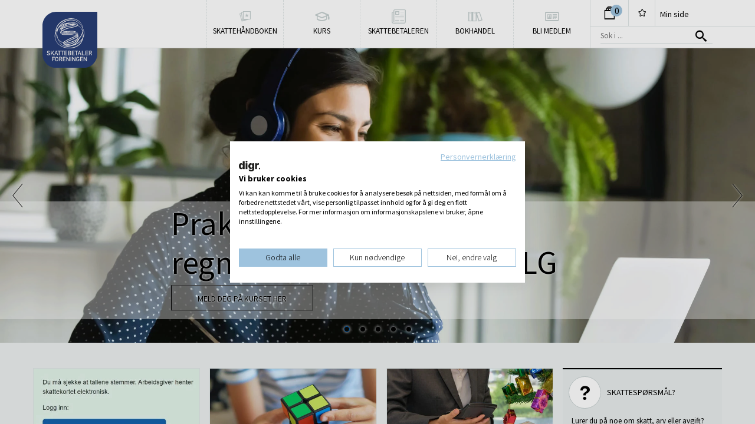

--- FILE ---
content_type: text/html; charset=UTF-8
request_url: https://www.skatt.no/tag/arendalsuka/
body_size: 12066
content:
<!DOCTYPE html>
<!--[if lte IE 8]><html lang="nb-NO" class="ie ie8"><![endif]-->
<!--[if IE 9]><html lang="nb-NO" class="ie ie9"><![endif]-->
<!--[if (gt IE 9)|!(IE)]><!--><html lang="nb-NO"><!--<![endif]-->
<head>
	<meta charset="UTF-8">
	<meta name="viewport" content="width=device-width, initial-scale=1, minimum-scale=1, maximum-scale=1">
	<meta http-equiv="X-UA-Compatible" content="IE=edge">
<script>
var gform;gform||(document.addEventListener("gform_main_scripts_loaded",function(){gform.scriptsLoaded=!0}),window.addEventListener("DOMContentLoaded",function(){gform.domLoaded=!0}),gform={domLoaded:!1,scriptsLoaded:!1,initializeOnLoaded:function(o){gform.domLoaded&&gform.scriptsLoaded?o():!gform.domLoaded&&gform.scriptsLoaded?window.addEventListener("DOMContentLoaded",o):document.addEventListener("gform_main_scripts_loaded",o)},hooks:{action:{},filter:{}},addAction:function(o,n,r,t){gform.addHook("action",o,n,r,t)},addFilter:function(o,n,r,t){gform.addHook("filter",o,n,r,t)},doAction:function(o){gform.doHook("action",o,arguments)},applyFilters:function(o){return gform.doHook("filter",o,arguments)},removeAction:function(o,n){gform.removeHook("action",o,n)},removeFilter:function(o,n,r){gform.removeHook("filter",o,n,r)},addHook:function(o,n,r,t,i){null==gform.hooks[o][n]&&(gform.hooks[o][n]=[]);var e=gform.hooks[o][n];null==i&&(i=n+"_"+e.length),gform.hooks[o][n].push({tag:i,callable:r,priority:t=null==t?10:t})},doHook:function(n,o,r){var t;if(r=Array.prototype.slice.call(r,1),null!=gform.hooks[n][o]&&((o=gform.hooks[n][o]).sort(function(o,n){return o.priority-n.priority}),o.forEach(function(o){"function"!=typeof(t=o.callable)&&(t=window[t]),"action"==n?t.apply(null,r):r[0]=t.apply(null,r)})),"filter"==n)return r[0]},removeHook:function(o,n,t,i){var r;null!=gform.hooks[o][n]&&(r=(r=gform.hooks[o][n]).filter(function(o,n,r){return!!(null!=i&&i!=o.tag||null!=t&&t!=o.priority)}),gform.hooks[o][n]=r)}});
</script>

	<title>arendalsuka Arkiver | Skattebetalerforeningen</title>
	<!--[if lt IE 9]>
		<script type="text/javascript" src="https://www.skatt.no/wp-content/themes/skatt/assets/vendor/html5shiv.min.js"></script>
	<![endif]-->
	<link rel="apple-touch-icon" sizes="57x57" href="https://www.skatt.no/wp-content/themes/skatt/assets/images/favicons/apple-touch-icon-57x57.png">
	<link rel="apple-touch-icon" sizes="114x114" href="https://www.skatt.no/wp-content/themes/skatt/assets/images/favicons/apple-touch-icon-114x114.png">
	<link rel="apple-touch-icon" sizes="72x72" href="https://www.skatt.no/wp-content/themes/skatt/assets/images/favicons/apple-touch-icon-72x72.png">
	<link rel="apple-touch-icon" sizes="144x144" href="https://www.skatt.no/wp-content/themes/skatt/assets/images/favicons/apple-touch-icon-144x144.png">
	<link rel="apple-touch-icon" sizes="60x60" href="https://www.skatt.no/wp-content/themes/skatt/assets/images/favicons/apple-touch-icon-60x60.png">
	<link rel="apple-touch-icon" sizes="120x120" href="https://www.skatt.no/wp-content/themes/skatt/assets/images/favicons/apple-touch-icon-120x120.png">
	<link rel="apple-touch-icon" sizes="76x76" href="https://www.skatt.no/wp-content/themes/skatt/assets/images/favicons/apple-touch-icon-76x76.png">
	<link rel="icon" type="image/png" href="https://www.skatt.no/wp-content/themes/skatt/assets/images/favicons/favicon-96x96.png" sizes="96x96">
	<link rel="icon" type="image/png" href="https://www.skatt.no/wp-content/themes/skatt/assets/images/favicons/favicon-16x16.png" sizes="16x16">
	<link rel="icon" type="image/png" href="https://www.skatt.no/wp-content/themes/skatt/assets/images/favicons/favicon-32x32.png" sizes="32x32">
	<meta name="msapplication-TileColor" content="#da532c">
	<meta name="msapplication-TileImage" content="https://www.skatt.no/wp-content/themes/skatt/assets/images/favicons/mstile-144x144.png">
	<meta name="theme-color" content="#0067c5">
	<meta name='robots' content='index, follow, max-image-preview:large, max-snippet:-1, max-video-preview:-1' />
<script>
    document.documentElement.className = document.documentElement.className.replace(/(^|\s)no-js(\s|$)/, '$1js$2');
</script>
			<script>
				(function ( w, d, u ) {
					var alias,
						pushToQ;

					w.bindReadyQ=[];
					w.bindLoadQ=[];

					pushToQ=function ( x, y ) {

						switch (x) {
							case 'load':
								w.bindLoadQ.push( y );

								break;
							case 'ready':
								w.bindReadyQ.push( y );

								break;
							default:
								w.bindReadyQ.push( x );

								break;
						}
					};

					alias={
						load:  pushToQ,
						ready: pushToQ,
						bind:  pushToQ,
						on:    pushToQ
					};

					w.$=w.jQuery=function ( handler ) {

						if ( handler === d || handler === u || handler === w ) {
							return alias;
						} else {
							pushToQ( handler );
						}
					};
				})( window, document );
			</script>
				
	<!-- This site is optimized with the Yoast SEO Premium plugin v22.2 (Yoast SEO v22.2) - https://yoast.com/wordpress/plugins/seo/ -->
	<title>arendalsuka Arkiver | Skattebetalerforeningen</title>
	<link rel="canonical" href="https://www.skatt.no/tag/arendalsuka/" />
	<meta property="og:locale" content="nb_NO" />
	<meta property="og:type" content="article" />
	<meta property="og:title" content="arendalsuka Archives" />
	<meta property="og:url" content="https://www.skatt.no/tag/arendalsuka/" />
	<meta property="og:site_name" content="Skattebetalerforeningen" />
	<meta name="twitter:card" content="summary_large_image" />
	<meta name="twitter:site" content="@Skattebetalerne" />
	<script type="application/ld+json" class="yoast-schema-graph">{"@context":"https://schema.org","@graph":[{"@type":"CollectionPage","@id":"https://www.skatt.no/tag/arendalsuka/","url":"https://www.skatt.no/tag/arendalsuka/","name":"arendalsuka Arkiver | Skattebetalerforeningen","isPartOf":{"@id":"https://www.skatt.no/#website"},"primaryImageOfPage":{"@id":"https://www.skatt.no/tag/arendalsuka/#primaryimage"},"image":{"@id":"https://www.skatt.no/tag/arendalsuka/#primaryimage"},"thumbnailUrl":"https://media.wpd.digital/skatt/uploads/2019/08/46496427961_a1ad95ec71_k.jpg","breadcrumb":{"@id":"https://www.skatt.no/tag/arendalsuka/#breadcrumb"},"inLanguage":"nb-NO"},{"@type":"ImageObject","inLanguage":"nb-NO","@id":"https://www.skatt.no/tag/arendalsuka/#primaryimage","url":"https://media.wpd.digital/skatt/uploads/2019/08/46496427961_a1ad95ec71_k.jpg","contentUrl":"https://media.wpd.digital/skatt/uploads/2019/08/46496427961_a1ad95ec71_k.jpg","width":2048,"height":1365,"caption":"Foto: Arendalsuka/M. Hauglid"},{"@type":"BreadcrumbList","@id":"https://www.skatt.no/tag/arendalsuka/#breadcrumb","itemListElement":[{"@type":"ListItem","position":1,"name":"Hjem","item":"https://www.skatt.no/"},{"@type":"ListItem","position":2,"name":"arendalsuka"}]},{"@type":"WebSite","@id":"https://www.skatt.no/#website","url":"https://www.skatt.no/","name":"Skattebetalerforeningen","description":"Alt om skatt og skattemeldingen - Skatt.no","potentialAction":[{"@type":"SearchAction","target":{"@type":"EntryPoint","urlTemplate":"https://www.skatt.no/?s={search_term_string}"},"query-input":"required name=search_term_string"}],"inLanguage":"nb-NO"}]}</script>
	<!-- / Yoast SEO Premium plugin. -->


<link rel='dns-prefetch' href='//fonts.googleapis.com' />
<link rel='dns-prefetch' href='//media.wpd.digital' />
<link rel="alternate" type="application/rss+xml" title="Skattebetalerforeningen &raquo; arendalsuka stikkord-strøm" href="https://www.skatt.no/tag/arendalsuka/feed/" />
<script>
window._wpemojiSettings = {"baseUrl":"https:\/\/s.w.org\/images\/core\/emoji\/14.0.0\/72x72\/","ext":".png","svgUrl":"https:\/\/s.w.org\/images\/core\/emoji\/14.0.0\/svg\/","svgExt":".svg","source":{"concatemoji":"https:\/\/skatt.wpd.digital\/wp\/wp-includes\/js\/wp-emoji-release.min.js?ver=6.3.2"}};
/*! This file is auto-generated */
!function(i,n){var o,s,e;function c(e){try{var t={supportTests:e,timestamp:(new Date).valueOf()};sessionStorage.setItem(o,JSON.stringify(t))}catch(e){}}function p(e,t,n){e.clearRect(0,0,e.canvas.width,e.canvas.height),e.fillText(t,0,0);var t=new Uint32Array(e.getImageData(0,0,e.canvas.width,e.canvas.height).data),r=(e.clearRect(0,0,e.canvas.width,e.canvas.height),e.fillText(n,0,0),new Uint32Array(e.getImageData(0,0,e.canvas.width,e.canvas.height).data));return t.every(function(e,t){return e===r[t]})}function u(e,t,n){switch(t){case"flag":return n(e,"\ud83c\udff3\ufe0f\u200d\u26a7\ufe0f","\ud83c\udff3\ufe0f\u200b\u26a7\ufe0f")?!1:!n(e,"\ud83c\uddfa\ud83c\uddf3","\ud83c\uddfa\u200b\ud83c\uddf3")&&!n(e,"\ud83c\udff4\udb40\udc67\udb40\udc62\udb40\udc65\udb40\udc6e\udb40\udc67\udb40\udc7f","\ud83c\udff4\u200b\udb40\udc67\u200b\udb40\udc62\u200b\udb40\udc65\u200b\udb40\udc6e\u200b\udb40\udc67\u200b\udb40\udc7f");case"emoji":return!n(e,"\ud83e\udef1\ud83c\udffb\u200d\ud83e\udef2\ud83c\udfff","\ud83e\udef1\ud83c\udffb\u200b\ud83e\udef2\ud83c\udfff")}return!1}function f(e,t,n){var r="undefined"!=typeof WorkerGlobalScope&&self instanceof WorkerGlobalScope?new OffscreenCanvas(300,150):i.createElement("canvas"),a=r.getContext("2d",{willReadFrequently:!0}),o=(a.textBaseline="top",a.font="600 32px Arial",{});return e.forEach(function(e){o[e]=t(a,e,n)}),o}function t(e){var t=i.createElement("script");t.src=e,t.defer=!0,i.head.appendChild(t)}"undefined"!=typeof Promise&&(o="wpEmojiSettingsSupports",s=["flag","emoji"],n.supports={everything:!0,everythingExceptFlag:!0},e=new Promise(function(e){i.addEventListener("DOMContentLoaded",e,{once:!0})}),new Promise(function(t){var n=function(){try{var e=JSON.parse(sessionStorage.getItem(o));if("object"==typeof e&&"number"==typeof e.timestamp&&(new Date).valueOf()<e.timestamp+604800&&"object"==typeof e.supportTests)return e.supportTests}catch(e){}return null}();if(!n){if("undefined"!=typeof Worker&&"undefined"!=typeof OffscreenCanvas&&"undefined"!=typeof URL&&URL.createObjectURL&&"undefined"!=typeof Blob)try{var e="postMessage("+f.toString()+"("+[JSON.stringify(s),u.toString(),p.toString()].join(",")+"));",r=new Blob([e],{type:"text/javascript"}),a=new Worker(URL.createObjectURL(r),{name:"wpTestEmojiSupports"});return void(a.onmessage=function(e){c(n=e.data),a.terminate(),t(n)})}catch(e){}c(n=f(s,u,p))}t(n)}).then(function(e){for(var t in e)n.supports[t]=e[t],n.supports.everything=n.supports.everything&&n.supports[t],"flag"!==t&&(n.supports.everythingExceptFlag=n.supports.everythingExceptFlag&&n.supports[t]);n.supports.everythingExceptFlag=n.supports.everythingExceptFlag&&!n.supports.flag,n.DOMReady=!1,n.readyCallback=function(){n.DOMReady=!0}}).then(function(){return e}).then(function(){var e;n.supports.everything||(n.readyCallback(),(e=n.source||{}).concatemoji?t(e.concatemoji):e.wpemoji&&e.twemoji&&(t(e.twemoji),t(e.wpemoji)))}))}((window,document),window._wpemojiSettings);
</script>
<style>
img.wp-smiley,
img.emoji {
	display: inline !important;
	border: none !important;
	box-shadow: none !important;
	height: 1em !important;
	width: 1em !important;
	margin: 0 0.07em !important;
	vertical-align: -0.1em !important;
	background: none !important;
	padding: 0 !important;
}
</style>
	<link rel='stylesheet' id='wp-block-library-css' href='https://skatt.wpd.digital/wp/wp-includes/css/dist/block-library/style.min.css?ver=6.3.2' media='all' />
<style id='classic-theme-styles-inline-css'>
/*! This file is auto-generated */
.wp-block-button__link{color:#fff;background-color:#32373c;border-radius:9999px;box-shadow:none;text-decoration:none;padding:calc(.667em + 2px) calc(1.333em + 2px);font-size:1.125em}.wp-block-file__button{background:#32373c;color:#fff;text-decoration:none}
</style>
<style id='global-styles-inline-css'>
body{--wp--preset--color--black: #000000;--wp--preset--color--cyan-bluish-gray: #abb8c3;--wp--preset--color--white: #ffffff;--wp--preset--color--pale-pink: #f78da7;--wp--preset--color--vivid-red: #cf2e2e;--wp--preset--color--luminous-vivid-orange: #ff6900;--wp--preset--color--luminous-vivid-amber: #fcb900;--wp--preset--color--light-green-cyan: #7bdcb5;--wp--preset--color--vivid-green-cyan: #00d084;--wp--preset--color--pale-cyan-blue: #8ed1fc;--wp--preset--color--vivid-cyan-blue: #0693e3;--wp--preset--color--vivid-purple: #9b51e0;--wp--preset--gradient--vivid-cyan-blue-to-vivid-purple: linear-gradient(135deg,rgba(6,147,227,1) 0%,rgb(155,81,224) 100%);--wp--preset--gradient--light-green-cyan-to-vivid-green-cyan: linear-gradient(135deg,rgb(122,220,180) 0%,rgb(0,208,130) 100%);--wp--preset--gradient--luminous-vivid-amber-to-luminous-vivid-orange: linear-gradient(135deg,rgba(252,185,0,1) 0%,rgba(255,105,0,1) 100%);--wp--preset--gradient--luminous-vivid-orange-to-vivid-red: linear-gradient(135deg,rgba(255,105,0,1) 0%,rgb(207,46,46) 100%);--wp--preset--gradient--very-light-gray-to-cyan-bluish-gray: linear-gradient(135deg,rgb(238,238,238) 0%,rgb(169,184,195) 100%);--wp--preset--gradient--cool-to-warm-spectrum: linear-gradient(135deg,rgb(74,234,220) 0%,rgb(151,120,209) 20%,rgb(207,42,186) 40%,rgb(238,44,130) 60%,rgb(251,105,98) 80%,rgb(254,248,76) 100%);--wp--preset--gradient--blush-light-purple: linear-gradient(135deg,rgb(255,206,236) 0%,rgb(152,150,240) 100%);--wp--preset--gradient--blush-bordeaux: linear-gradient(135deg,rgb(254,205,165) 0%,rgb(254,45,45) 50%,rgb(107,0,62) 100%);--wp--preset--gradient--luminous-dusk: linear-gradient(135deg,rgb(255,203,112) 0%,rgb(199,81,192) 50%,rgb(65,88,208) 100%);--wp--preset--gradient--pale-ocean: linear-gradient(135deg,rgb(255,245,203) 0%,rgb(182,227,212) 50%,rgb(51,167,181) 100%);--wp--preset--gradient--electric-grass: linear-gradient(135deg,rgb(202,248,128) 0%,rgb(113,206,126) 100%);--wp--preset--gradient--midnight: linear-gradient(135deg,rgb(2,3,129) 0%,rgb(40,116,252) 100%);--wp--preset--font-size--small: 13px;--wp--preset--font-size--medium: 20px;--wp--preset--font-size--large: 36px;--wp--preset--font-size--x-large: 42px;--wp--preset--spacing--20: 0.44rem;--wp--preset--spacing--30: 0.67rem;--wp--preset--spacing--40: 1rem;--wp--preset--spacing--50: 1.5rem;--wp--preset--spacing--60: 2.25rem;--wp--preset--spacing--70: 3.38rem;--wp--preset--spacing--80: 5.06rem;--wp--preset--shadow--natural: 6px 6px 9px rgba(0, 0, 0, 0.2);--wp--preset--shadow--deep: 12px 12px 50px rgba(0, 0, 0, 0.4);--wp--preset--shadow--sharp: 6px 6px 0px rgba(0, 0, 0, 0.2);--wp--preset--shadow--outlined: 6px 6px 0px -3px rgba(255, 255, 255, 1), 6px 6px rgba(0, 0, 0, 1);--wp--preset--shadow--crisp: 6px 6px 0px rgba(0, 0, 0, 1);}:where(.is-layout-flex){gap: 0.5em;}:where(.is-layout-grid){gap: 0.5em;}body .is-layout-flow > .alignleft{float: left;margin-inline-start: 0;margin-inline-end: 2em;}body .is-layout-flow > .alignright{float: right;margin-inline-start: 2em;margin-inline-end: 0;}body .is-layout-flow > .aligncenter{margin-left: auto !important;margin-right: auto !important;}body .is-layout-constrained > .alignleft{float: left;margin-inline-start: 0;margin-inline-end: 2em;}body .is-layout-constrained > .alignright{float: right;margin-inline-start: 2em;margin-inline-end: 0;}body .is-layout-constrained > .aligncenter{margin-left: auto !important;margin-right: auto !important;}body .is-layout-constrained > :where(:not(.alignleft):not(.alignright):not(.alignfull)){max-width: var(--wp--style--global--content-size);margin-left: auto !important;margin-right: auto !important;}body .is-layout-constrained > .alignwide{max-width: var(--wp--style--global--wide-size);}body .is-layout-flex{display: flex;}body .is-layout-flex{flex-wrap: wrap;align-items: center;}body .is-layout-flex > *{margin: 0;}body .is-layout-grid{display: grid;}body .is-layout-grid > *{margin: 0;}:where(.wp-block-columns.is-layout-flex){gap: 2em;}:where(.wp-block-columns.is-layout-grid){gap: 2em;}:where(.wp-block-post-template.is-layout-flex){gap: 1.25em;}:where(.wp-block-post-template.is-layout-grid){gap: 1.25em;}.has-black-color{color: var(--wp--preset--color--black) !important;}.has-cyan-bluish-gray-color{color: var(--wp--preset--color--cyan-bluish-gray) !important;}.has-white-color{color: var(--wp--preset--color--white) !important;}.has-pale-pink-color{color: var(--wp--preset--color--pale-pink) !important;}.has-vivid-red-color{color: var(--wp--preset--color--vivid-red) !important;}.has-luminous-vivid-orange-color{color: var(--wp--preset--color--luminous-vivid-orange) !important;}.has-luminous-vivid-amber-color{color: var(--wp--preset--color--luminous-vivid-amber) !important;}.has-light-green-cyan-color{color: var(--wp--preset--color--light-green-cyan) !important;}.has-vivid-green-cyan-color{color: var(--wp--preset--color--vivid-green-cyan) !important;}.has-pale-cyan-blue-color{color: var(--wp--preset--color--pale-cyan-blue) !important;}.has-vivid-cyan-blue-color{color: var(--wp--preset--color--vivid-cyan-blue) !important;}.has-vivid-purple-color{color: var(--wp--preset--color--vivid-purple) !important;}.has-black-background-color{background-color: var(--wp--preset--color--black) !important;}.has-cyan-bluish-gray-background-color{background-color: var(--wp--preset--color--cyan-bluish-gray) !important;}.has-white-background-color{background-color: var(--wp--preset--color--white) !important;}.has-pale-pink-background-color{background-color: var(--wp--preset--color--pale-pink) !important;}.has-vivid-red-background-color{background-color: var(--wp--preset--color--vivid-red) !important;}.has-luminous-vivid-orange-background-color{background-color: var(--wp--preset--color--luminous-vivid-orange) !important;}.has-luminous-vivid-amber-background-color{background-color: var(--wp--preset--color--luminous-vivid-amber) !important;}.has-light-green-cyan-background-color{background-color: var(--wp--preset--color--light-green-cyan) !important;}.has-vivid-green-cyan-background-color{background-color: var(--wp--preset--color--vivid-green-cyan) !important;}.has-pale-cyan-blue-background-color{background-color: var(--wp--preset--color--pale-cyan-blue) !important;}.has-vivid-cyan-blue-background-color{background-color: var(--wp--preset--color--vivid-cyan-blue) !important;}.has-vivid-purple-background-color{background-color: var(--wp--preset--color--vivid-purple) !important;}.has-black-border-color{border-color: var(--wp--preset--color--black) !important;}.has-cyan-bluish-gray-border-color{border-color: var(--wp--preset--color--cyan-bluish-gray) !important;}.has-white-border-color{border-color: var(--wp--preset--color--white) !important;}.has-pale-pink-border-color{border-color: var(--wp--preset--color--pale-pink) !important;}.has-vivid-red-border-color{border-color: var(--wp--preset--color--vivid-red) !important;}.has-luminous-vivid-orange-border-color{border-color: var(--wp--preset--color--luminous-vivid-orange) !important;}.has-luminous-vivid-amber-border-color{border-color: var(--wp--preset--color--luminous-vivid-amber) !important;}.has-light-green-cyan-border-color{border-color: var(--wp--preset--color--light-green-cyan) !important;}.has-vivid-green-cyan-border-color{border-color: var(--wp--preset--color--vivid-green-cyan) !important;}.has-pale-cyan-blue-border-color{border-color: var(--wp--preset--color--pale-cyan-blue) !important;}.has-vivid-cyan-blue-border-color{border-color: var(--wp--preset--color--vivid-cyan-blue) !important;}.has-vivid-purple-border-color{border-color: var(--wp--preset--color--vivid-purple) !important;}.has-vivid-cyan-blue-to-vivid-purple-gradient-background{background: var(--wp--preset--gradient--vivid-cyan-blue-to-vivid-purple) !important;}.has-light-green-cyan-to-vivid-green-cyan-gradient-background{background: var(--wp--preset--gradient--light-green-cyan-to-vivid-green-cyan) !important;}.has-luminous-vivid-amber-to-luminous-vivid-orange-gradient-background{background: var(--wp--preset--gradient--luminous-vivid-amber-to-luminous-vivid-orange) !important;}.has-luminous-vivid-orange-to-vivid-red-gradient-background{background: var(--wp--preset--gradient--luminous-vivid-orange-to-vivid-red) !important;}.has-very-light-gray-to-cyan-bluish-gray-gradient-background{background: var(--wp--preset--gradient--very-light-gray-to-cyan-bluish-gray) !important;}.has-cool-to-warm-spectrum-gradient-background{background: var(--wp--preset--gradient--cool-to-warm-spectrum) !important;}.has-blush-light-purple-gradient-background{background: var(--wp--preset--gradient--blush-light-purple) !important;}.has-blush-bordeaux-gradient-background{background: var(--wp--preset--gradient--blush-bordeaux) !important;}.has-luminous-dusk-gradient-background{background: var(--wp--preset--gradient--luminous-dusk) !important;}.has-pale-ocean-gradient-background{background: var(--wp--preset--gradient--pale-ocean) !important;}.has-electric-grass-gradient-background{background: var(--wp--preset--gradient--electric-grass) !important;}.has-midnight-gradient-background{background: var(--wp--preset--gradient--midnight) !important;}.has-small-font-size{font-size: var(--wp--preset--font-size--small) !important;}.has-medium-font-size{font-size: var(--wp--preset--font-size--medium) !important;}.has-large-font-size{font-size: var(--wp--preset--font-size--large) !important;}.has-x-large-font-size{font-size: var(--wp--preset--font-size--x-large) !important;}
.wp-block-navigation a:where(:not(.wp-element-button)){color: inherit;}
:where(.wp-block-post-template.is-layout-flex){gap: 1.25em;}:where(.wp-block-post-template.is-layout-grid){gap: 1.25em;}
:where(.wp-block-columns.is-layout-flex){gap: 2em;}:where(.wp-block-columns.is-layout-grid){gap: 2em;}
.wp-block-pullquote{font-size: 1.5em;line-height: 1.6;}
</style>
<link rel='stylesheet' id='publications-styles-css' href='https://skatt.wpd.digital/wp-content/plugins/publications/public/css/publications.css?ver=1.0.1' media='all' />
<style id='woocommerce-inline-inline-css'>
.woocommerce form .form-row .required { visibility: visible; }
</style>
<link rel='preload' as='style' onload='this.rel="stylesheet"' id='source-sans-pro-css' href='https://fonts.googleapis.com/css?family=Source+Sans+Pro:300,400,700,300italic,400italic,700italic' media='all' />
<noscript><link rel='stylesheet' id='source-sans-pro-css' href='https://fonts.googleapis.com/css?family=Source+Sans+Pro:300,400,700,300italic,400italic,700italic' media='all' />
</noscript><link rel='stylesheet' id='screen-css' href='https://skatt.wpd.digital/wp-content/themes/skatt/assets/public/screen.css?ver=cdefc555f6036e7fbaed54707727a4ed' media='all' />
<!--[if lt IE 9]>
<link rel='stylesheet' id='ie-fix-css' href='https://skatt.wpd.digital/wp-content/themes/skatt/assets/public/ie.css?ver=cdefc555f6036e7fbaed54707727a4ed' media='all' />
<![endif]-->
<link rel='stylesheet' id='print-css' href='https://skatt.wpd.digital/wp-content/themes/skatt/assets/public/print.css?ver=cdefc555f6036e7fbaed54707727a4ed' media='print' />
<script defer src='https://skatt.wpd.digital/wp/wp-includes/js/jquery/jquery.min.js?ver=3.7.0' id='jquery-core-js'></script>
<script defer src='https://skatt.wpd.digital/wp/wp-includes/js/jquery/jquery-migrate.min.js?ver=3.4.1' id='jquery-migrate-js'></script>
<script defer src='https://skatt.wpd.digital/wp-content/plugins/publications/public/js/publications.js?ver=1.0.1' id='publications-js-js'></script>
<script defer src='https://skatt.wpd.digital/wp/wp-includes/js/dist/vendor/wp-polyfill-inert.min.js?ver=3.1.2' id='wp-polyfill-inert-js'></script>
<script defer src='https://skatt.wpd.digital/wp/wp-includes/js/dist/vendor/regenerator-runtime.min.js?ver=0.13.11' id='regenerator-runtime-js'></script>
<script defer src='https://skatt.wpd.digital/wp/wp-includes/js/dist/vendor/wp-polyfill.min.js?ver=3.15.0' id='wp-polyfill-js'></script>
<script defer src='https://skatt.wpd.digital/wp/wp-includes/js/dist/hooks.min.js?ver=c6aec9a8d4e5a5d543a1' id='wp-hooks-js'></script>
<script id='say-what-js-js-extra'>
var say_what_data = {"replacements":[]};
</script>
<script defer src='https://skatt.wpd.digital/wp-content/plugins/say-what/assets/build/frontend.js?ver=fd31684c45e4d85aeb4e' id='say-what-js-js'></script>
<link rel="https://api.w.org/" href="https://www.skatt.no/wp-json/" /><link rel="alternate" type="application/json" href="https://www.skatt.no/wp-json/wp/v2/tags/1599" /><meta property="og:description" content="&nbsp; Nordmenn betaler skatt uten å ha et bevisst forhold til hvor mye de betaler. Hva gjør det med viljen til å akseptere sløsing? Og hvordan sikre at stat og...">	<noscript><style>.woocommerce-product-gallery{ opacity: 1 !important; }</style></noscript>
					<link rel="preload" as="image" href="https://skatt.wpd.digital/wp-content/themes/skatt/assets/images/nets_hover.png">
				<link rel="preload" as="image" href="https://skatt.wpd.digital/wp-content/themes/skatt/assets/images/nets_hover@2x.png">
									<link rel="preload" as="image" href="https://skatt.wpd.digital/wp-content/themes/skatt/assets/images/mastercard_hover.png">
				<link rel="preload" as="image" href="https://skatt.wpd.digital/wp-content/themes/skatt/assets/images/mastercard_hover@2x.png">
									<link rel="preload" as="image" href="https://skatt.wpd.digital/wp-content/themes/skatt/assets/images/visa_hover.png">
				<link rel="preload" as="image" href="https://skatt.wpd.digital/wp-content/themes/skatt/assets/images/visa_hover@2x.png">
					<link rel="icon" href="https://media.wpd.digital/skatt/uploads/2022/01/cropped-SBF_Jubileumslogo-32x32.png" sizes="32x32" />
<link rel="icon" href="https://media.wpd.digital/skatt/uploads/2022/01/cropped-SBF_Jubileumslogo-192x192.png" sizes="192x192" />
<link rel="apple-touch-icon" href="https://media.wpd.digital/skatt/uploads/2022/01/cropped-SBF_Jubileumslogo-180x180.png" />
<meta name="msapplication-TileImage" content="https://media.wpd.digital/skatt/uploads/2022/01/cropped-SBF_Jubileumslogo-270x270.png" />
		<style id="wp-custom-css">
			#cookiefirst-policy-page,
#cookiefirst-policy-page table {
    width: 100% !important;
    table-layout: auto !important;
}		</style>
			<!-- Google Tag Manager -->
<script>(function(w,d,s,l,i){w[l]=w[l]||[];w[l].push({'gtm.start':
new Date().getTime(),event:'gtm.js'});var f=d.getElementsByTagName(s)[0],
j=d.createElement(s),dl=l!='dataLayer'?'&l='+l:'';j.async=true;j.src=
'https://www.googletagmanager.com/gtm.js?id='+i+dl;f.parentNode.insertBefore(j,f);
})(window,document,'script','dataLayer','GTM-TV8TTB');</script>
<!-- End Google Tag Manager -->
<!-- Facebook Pixel Code -->
<script>
!function(f,b,e,v,n,t,s){if(f.fbq)return;n=f.fbq=function(){n.callMethod?
n.callMethod.apply(n,arguments):n.queue.push(arguments)};if(!f._fbq)f._fbq=n;
n.push=n;n.loaded=!0;n.version='2.0';n.queue=[];t=b.createElement(e);t.async=!0;
t.src=v;s=b.getElementsByTagName(e)[0];s.parentNode.insertBefore(t,s)}(window,
document,'script','https://connect.facebook.net/en_US/fbevents.js');
fbq('init', '1573545972866388'); // Insert your pixel ID here.
fbq('track', 'PageView');
</script>
<!-- End Facebook Pixel Code -->
<meta name="facebook-domain-verification" content="h5fairbxup3dq7848ml7bpqzdvkt1r" /></head>

<body class="archive tag tag-arendalsuka tag-1599 wp-embed-responsive woocommerce-no-js">
	<!-- Google Tag Manager (noscript) -->
<noscript><iframe src="https://www.googletagmanager.com/ns.html?id=GTM-TV8TTB"
height="0" width="0" style="display:none;visibility:hidden"></iframe></noscript>
<!-- End Google Tag Manager (noscript) -->
<!-- Facebook Pixel Code (noscript) -->
<noscript><img height="1" width="1" style="display:none"
src="https://www.facebook.com/tr?id=1573545972866388&ev=PageView&noscript=1"
/></noscript>
<!-- End Facebook Pixel Code (noscript) -->	<div id="wrapper">
		<header id="header">
			<div class="wrapper">
				<a href="https://www.skatt.no/" class="logo">
					<img src="https://skatt.wpd.digital/wp-content/themes/skatt/assets/images/logo_upd.svg" alt="Skattebetalerforeningen" width="93" height="95">
				</a>
				<div class="header-right-section">
					<section class="user-page">
									<a href="https://www.skatt.no/handlekurv/" class="cart">
				<span class="cart-count quantity">0</span>
			</a>
									<a href="#" id="header-bookmarkme" class="add-bookmark" data-action="modulesuserajax_add_bookmark" data-nonce="d514d8b61e"></a>
						<a href="#" class="menu-icon">
							Meny<span></span>
						</a>
						<a href="#" class="search-icon"></a>
									<a href="https://www.skatt.no/min-side/" class="user-page-link">Min side</a>
								</section>
					<form action="https://www.skatt.no/" role="search" class="search">
	<input type="search" name="s" value="" placeholder="Sok i ...">
	<button type="submit"></button>
</form>
				</div>
				<nav class="main-navigation"><ul id="menu-primary" class="menu"><li id="menu-item-33384" class="topics menu-item menu-item-type-post_type menu-item-object-page menu-item-33384"><a href="https://www.skatt.no/skattehandboken/">Skattehåndboken</a></li>
<li id="menu-item-27021" class="courses menu-item menu-item-type-custom menu-item-object-custom menu-item-27021"><a href="https://www.skatt.no/kurs">Kurs</a></li>
<li id="menu-item-4762" class="news menu-item menu-item-type-taxonomy menu-item-object-category menu-item-4762"><a href="https://www.skatt.no/category/skattebetaleren/">Skattebetaleren</a></li>
<li id="menu-item-17515" class="bookshop menu-item menu-item-type-taxonomy menu-item-object-product_cat menu-item-17515"><a href="https://www.skatt.no/kategori/bokhandel/">Bokhandel</a></li>
<li id="menu-item-28009" class="profile menu-item menu-item-type-custom menu-item-object-custom menu-item-28009"><a href="https://www.skatt.no/bli-medlem/">Bli medlem</a></li>
			<li class="menu-item user-page">
				<a href="https://www.skatt.no/min-side/">Min side</a>
			</li>
			</ul></nav>			</div>
		</header>
		<div class="container viewport">
<div class="slider">
	<div class="wrapper flexslider" id="front-top-slider">
		<ul class="slides">
			<li data-bg="https://media.wpd.digital/skatt/uploads/2022/04/shutterstock_1694214232-–-Kopi3-2560x915.jpg" class="slide-29764">
	<div class="bg">
		<div class="quotes">
			<h2>Praktisk skatte- og regnskapskurs JANUARSALG</h2>						<a href="https://www.skatt.no/netthandel/praktisk-skatte-og-regnskapskurs-25-26/" class="learn-more">MELD DEG PÅ KURSET HER</a>		</div>
	</div>
</li>
<li data-bg="https://media.wpd.digital/skatt/uploads/2024/03/shutterstock_2481896861-1920x915.jpg" class="slide-35220">
	<div class="bg">
		<div class="quotes">
			<h2>Fradrag fra A til Y</h2>						<a href="https://www.skatt.no/2025/03/07/fradrag-fra-a-til-y-2/" class="learn-more">Den store fradragsoversikten</a>		</div>
	</div>
</li>
<li data-bg="https://media.wpd.digital/skatt/uploads/2025/03/skattehandboken-1920x756.jpg" class="slide-35221">
	<div class="bg">
		<div class="quotes">
			<h2>Skattehåndboken</h2>						<a href="https://www.skatt.no/skattehandboken/" class="learn-more">Det komplette oppslagsverket om skatt</a>		</div>
	</div>
</li>
<li data-bg="https://media.wpd.digital/skatt/uploads/2015/08/Advokat-og-klient_-shutterstock_2357193485-–-Kopi-2560x915.jpg" class="slide-6006">
	<div class="bg">
		<div class="quotes">
			<h2>Trenger du hjelp med skatten?</h2>			<p>BLI MEDLEM OG FÅ GRATIS SKATTERÅDGIVNING</p>
			<a href="https://www.skatt.no/bli-medlem/" target="_blank"class="learn-more">Bli medlem -  få gratis hjelp</a>		</div>
	</div>
</li>
<li data-bg="https://media.wpd.digital/skatt/uploads/2024/09/shutterstock_2130160373-2560x915.jpg" class="slide-28788">
	<div class="bg">
		<div class="quotes">
			<h2>Nettkursabonnement</h2>			<p>FAGLIG PÅFYLL GJORT ENKELT. FÅ UBEGRENSET TILGANG TIL ALLE VÅRE NETTKURS.</p>
			<a href="https://www.skatt.no/netthandel/nettkursabonnement-2022/" class="learn-more">Gå til nettkursabonnement!</a>		</div>
	</div>
</li>
		</ul>
	</div>
</div>

	<section class="news-list">
		<div class="wrapper">
			<div class="news-list-grid">
				<div class="news-list-container">
	<a href="https://www.skatt.no/2026/01/07/rekordmange-har-sjekket-skattekortet-har-du/" class="single-article">
	<img width="540" height="334" src="https://media.wpd.digital/skatt/uploads/2026/01/skattekort-540x334.jpg" class="wp-post-image wp-post-image" alt="" decoding="async" fetchpriority="high" srcset="https://media.wpd.digital/skatt/uploads/2026/01/skattekort-540x334.jpg 540w, https://media.wpd.digital/skatt/uploads/2026/01/skattekort-348x216.jpg 348w, https://media.wpd.digital/skatt/uploads/2026/01/skattekort-312x192.jpg 312w" sizes="(max-width: 540px) 100vw, 540px" />	<div class="caption">
		<span class="label news-label">Skattebetaleren</span>
		<h2>Rekordmange har sjekket skattekortet &#8211; har du?</h2>			<div class="excerpt">
		<p>Antall skattebetalere som logget seg inn for å kontrollere skattekortet gjorde et kjempebyks fra fjoråret til nå.</p>
	</div>
		</div>
	<div class="read-more"></div>
</a>
<a href="https://www.skatt.no/2025/12/19/mangler-du-timer-for-nyttar-vi-har-kurspakker-som-hjelper-deg/" class="single-article">
	<img width="540" height="334" src="https://media.wpd.digital/skatt/uploads/2025/12/shutterstock_2655041253-540x334.jpg" class="wp-post-image wp-post-image" alt="" decoding="async" srcset="https://media.wpd.digital/skatt/uploads/2025/12/shutterstock_2655041253-540x334.jpg 540w, https://media.wpd.digital/skatt/uploads/2025/12/shutterstock_2655041253-348x216.jpg 348w, https://media.wpd.digital/skatt/uploads/2025/12/shutterstock_2655041253-312x192.jpg 312w" sizes="(max-width: 540px) 100vw, 540px" />	<div class="caption">
		<span class="label news-label">Kursinformasjon</span>
		<h2>Mangler du timer? Vi har kurspakker som hjelper deg</h2>			<div class="excerpt">
		<p>Skattebetalerforeningen har en rekke kurspakker som sørger for at du får fylt opp kravet til oppdateringstimer. </p>
	</div>
		</div>
	<div class="read-more"></div>
</a>
<a href="https://www.skatt.no/2025/12/10/ting-du-bor-huske-pa-for-arsskiftet/" class="single-article">
	<img width="540" height="334" src="https://media.wpd.digital/skatt/uploads/2025/12/shutterstock_1235555815-540x334.jpg" class="wp-post-image wp-post-image" alt="" decoding="async" srcset="https://media.wpd.digital/skatt/uploads/2025/12/shutterstock_1235555815-540x334.jpg 540w, https://media.wpd.digital/skatt/uploads/2025/12/shutterstock_1235555815-348x216.jpg 348w, https://media.wpd.digital/skatt/uploads/2025/12/shutterstock_1235555815-312x192.jpg 312w" sizes="(max-width: 540px) 100vw, 540px" />	<div class="caption">
		<span class="label news-label">Skattebetaleren</span>
		<h2>Ting du bør huske på før årsskiftet</h2>			<div class="excerpt">
		<p>Regnskapsfører eller bedriftseier? Her er en liten sjekkliste som kan være grei å ha før årsskiftet. </p>
	</div>
		</div>
	<div class="read-more"></div>
</a>
<a href="https://www.skatt.no/2025/12/08/dagens-momsgrense-er-pa-overtid/" class="single-article">
	<img width="540" height="334" src="https://media.wpd.digital/skatt/uploads/2025/01/Finansdepartementet-540x334.jpg" class="wp-post-image wp-post-image" alt="" decoding="async" srcset="https://media.wpd.digital/skatt/uploads/2025/01/Finansdepartementet-540x334.jpg 540w, https://media.wpd.digital/skatt/uploads/2025/01/Finansdepartementet-348x216.jpg 348w, https://media.wpd.digital/skatt/uploads/2025/01/Finansdepartementet-312x192.jpg 312w" sizes="(max-width: 540px) 100vw, 540px" />	<div class="caption">
		<span class="label blog-label">Blogg</span>
		<h2>Dagens momsgrense er på overtid</h2>			<div class="excerpt">
		<p>I over 20 år har dagens grense for momsregisteret stått i ro. Det bør regjeringen ta tak i når de skal se på skattesystemet.</p>
	</div>
		</div>
	<div class="read-more"></div>
</a>
<a href="https://www.skatt.no/2025/11/27/hoyre-vil-endre-momsgrensen/" class="single-article">
	<img width="540" height="334" src="https://media.wpd.digital/skatt/uploads/2025/11/Nikolai-Astrup-540x334.jpg" class="wp-post-image wp-post-image" alt="" decoding="async" srcset="https://media.wpd.digital/skatt/uploads/2025/11/Nikolai-Astrup-540x334.jpg 540w, https://media.wpd.digital/skatt/uploads/2025/11/Nikolai-Astrup-348x216.jpg 348w, https://media.wpd.digital/skatt/uploads/2025/11/Nikolai-Astrup-312x192.jpg 312w" sizes="(max-width: 540px) 100vw, 540px" />	<div class="caption">
		<span class="label news-label">Skattebetaleren</span>
		<h2>Høyre vil endre momsgrensen</h2>			<div class="excerpt">
		<p>Å heve momsregistreringsgrensen vil kutte rapportering for næringslivet, reduseres byråkratiet og gi økte inntekter til staten.</p>
	</div>
		</div>
	<div class="read-more"></div>
</a>
<a href="https://www.skatt.no/2025/10/29/regjeringen-lever-i-en-annen-okonomi-enn-resten-av-oss/" class="single-article">
	<img width="540" height="334" src="https://media.wpd.digital/skatt/uploads/2025/10/store-stoltenberg-540x334.jpg" class="wp-post-image wp-post-image" alt="" decoding="async" srcset="https://media.wpd.digital/skatt/uploads/2025/10/store-stoltenberg-540x334.jpg 540w, https://media.wpd.digital/skatt/uploads/2025/10/store-stoltenberg-348x216.jpg 348w, https://media.wpd.digital/skatt/uploads/2025/10/store-stoltenberg-312x192.jpg 312w" sizes="(max-width: 540px) 100vw, 540px" />	<div class="caption">
		<span class="label blog-label">Blogg</span>
		<h2>Regjeringen lever i en annen økonomi enn resten av oss</h2>			<div class="excerpt">
		<p>Som nordmenn er vi heldige, for vi lever i et av verdens rikeste land. Likevel er det for de fleste av oss ganske så virkelighetsfjernt, dessverre ikke for regjeringen. </p>
	</div>
		</div>
	<div class="read-more"></div>
</a>
</div>
				<aside class="sidebar">
					<div class="sidebar-widget tax-questions"><h4>Skattespørsmål?</h4><p>Lurer du på noe om skatt, arv eller avgift? Da kan du bruke vår rådgivningstjeneste for medlemmer. </p>
			<a href="/om-oss/kontakt-oss/" class="custom-button send-question">
				<span>Send ditt  spørsmål</span>
			</a>
						<p>
				Ikke medlem i Skattebetalerforeningen?			</p>
			<a href="https://www.skatt.no/bli-medlem/" class="custom-button become-member">
				<span>Bli medlem her</span>
			</a>
			</div>			<div class="contacts">
				<div class="caption">
					<div class="text">
						<h4>Noe du lurer på? Kontakt oss!</h4>							<p>
								<a class="mobile" href="tel:22+97+97+00">22 97 97 00</a>
								Sentralbord								 
								<a href="tel:22+97+97+00">22 97 97 00</a>
							</p>
														<p>
								<a class="mobile" href="tel:22+97+97+10">22 97 97 10</a>
								Juridisk bistand								 
								<a href="tel:22+97+97+10">22 97 97 10</a>
							</p>
											</div>
				</div>
			</div>
							</aside>
			</div>
		</div>
	</section>

		<section class="blog-list">
		<div class="wrapper">
			<header>
	<h5 class="title">Siste bloggen</h5>
</header>
<a href="https://www.skatt.no/2025/12/16/na-har-du-fatt-skattekortet-dette-bor-du-gjore/" class="single-article">
	<img width="312" height="192" src="https://media.wpd.digital/skatt/uploads/2025/12/Skjermbilde-2025-12-16-090058-312x192.png" class="wp-post-image wp-post-image" alt="" decoding="async" srcset="https://media.wpd.digital/skatt/uploads/2025/12/Skjermbilde-2025-12-16-090058-312x192.png 312w, https://media.wpd.digital/skatt/uploads/2025/12/Skjermbilde-2025-12-16-090058-540x334.png 540w" sizes="(max-width: 312px) 100vw, 312px" />	<figure class="avatar">
		<img alt='' src='https://secure.gravatar.com/avatar/8045dd9ebd9e369f329f77d7600a4297?s=52&#038;d=mm&#038;r=g' srcset='https://secure.gravatar.com/avatar/8045dd9ebd9e369f329f77d7600a4297?s=104&#038;d=mm&#038;r=g 2x' class='avatar avatar-52 photo' height='52' width='52' loading='lazy' decoding='async'/>	</figure>
	<div class="caption">
		<h4>Nå har du fått skattekortet &#8211; dette bør du gjøre</h4>			<div class="excerpt">
		<p>Rekordmange var ifjor inne på skatteetatens sider og sjekket skattekortet, blir det ny rekord i år? Det kan være penger å spare.</p>
	</div>
		</div>
	<div class="read-more"></div>
</a>
<a href="https://www.skatt.no/2025/12/08/dagens-momsgrense-er-pa-overtid/" class="single-article">
	<img width="312" height="192" src="https://media.wpd.digital/skatt/uploads/2025/01/Finansdepartementet-312x192.jpg" class="wp-post-image wp-post-image" alt="" decoding="async" srcset="https://media.wpd.digital/skatt/uploads/2025/01/Finansdepartementet-312x192.jpg 312w, https://media.wpd.digital/skatt/uploads/2025/01/Finansdepartementet-540x334.jpg 540w" sizes="(max-width: 312px) 100vw, 312px" />	<figure class="avatar">
		<img alt="" src="https://media.wpd.digital/skatt/uploads/2016/06/hilde-alvsaaker-72dpi-70x70.jpg" class="avatar avatar-52 photo" height="52" width="52" />	</figure>
	<div class="caption">
		<h4>Dagens momsgrense er på overtid</h4>			<div class="excerpt">
		<p>I over 20 år har dagens grense for momsregisteret stått i ro. Det bør regjeringen ta tak i når de skal se på skattesystemet.</p>
	</div>
		</div>
	<div class="read-more"></div>
</a>
<a href="https://www.skatt.no/2025/11/01/tap-pa-krav-mellom-naerstaende/" class="single-article">
	<img width="312" height="192" src="https://media.wpd.digital/skatt/uploads/2025/10/shutterstock_2415948553-312x192.jpg" class="wp-post-image wp-post-image" alt="" decoding="async" srcset="https://media.wpd.digital/skatt/uploads/2025/10/shutterstock_2415948553-312x192.jpg 312w, https://media.wpd.digital/skatt/uploads/2025/10/shutterstock_2415948553-70x42.jpg 70w, https://media.wpd.digital/skatt/uploads/2025/10/shutterstock_2415948553-540x334.jpg 540w" sizes="(max-width: 312px) 100vw, 312px" />	<figure class="avatar">
		<img alt="" src="https://media.wpd.digital/skatt/uploads/2016/06/hilde-alvsaaker-72dpi-70x70.jpg" class="avatar avatar-52 photo" height="52" width="52" />	</figure>
	<div class="caption">
		<h4>Tap på krav mellom nærstående</h4>			<div class="excerpt">
		<p>I statsbudsjettet foreslås det å endre reglene for å kunne tapsføre mva for fordringer mellom nærstående selskap.</p>
	</div>
		</div>
	<div class="read-more"></div>
</a>
		<div class="quotes">
							<blockquote>
					<p>Nå føler jeg virkelig at dere taler vår sak. Stå på, vi heier på dere!</p>
				</blockquote>
				<p>Hvert år sparer mange av våre medlemmer både tid og tusenlapper på medlemskapet sitt i Skattebetalerforeningen. Se hva vi kan gjøre for deg. </p>
		</div>
				</div>
	</section>

		</div>
				<footer id="footer">
							<div class="wrapper">
					<nav class="footer_widget footer-menu"><h4 class="title">Om oss</h4><ul id="menu-om-oss" class="menu"><li id="menu-item-39" class="menu-item menu-item-type-post_type menu-item-object-page menu-item-39"><a href="https://www.skatt.no/om-oss/">Om oss</a></li>
<li id="menu-item-107" class="menu-item menu-item-type-taxonomy menu-item-object-category menu-item-107"><a href="https://www.skatt.no/category/skattebetaleren/">Skattebetaleren</a></li>
<li id="menu-item-1747" class="menu-item menu-item-type-post_type menu-item-object-page menu-item-1747"><a href="https://www.skatt.no/om-oss/presse/">Presse</a></li>
<li id="menu-item-1748" class="menu-item menu-item-type-post_type menu-item-object-page menu-item-1748"><a href="https://www.skatt.no/om-oss/kontakt-oss/">Kontakt oss</a></li>
<li id="menu-item-11446" class="menu-item menu-item-type-post_type menu-item-object-page menu-item-11446"><a href="https://www.skatt.no/om-oss/salgs-og-leveringsbetingelser/">Salgs- og leveringsbetingelser</a></li>
<li id="menu-item-11447" class="menu-item menu-item-type-post_type menu-item-object-page menu-item-11447"><a href="https://www.skatt.no/om-oss/rutiner-retur-varer/">Rutiner for retur av varer</a></li>
<li id="menu-item-26049" class="menu-item menu-item-type-post_type menu-item-object-page menu-item-privacy-policy menu-item-26049"><a rel="privacy-policy" href="https://www.skatt.no/om-oss/personvernpolicy/">Personvernpolicy</a></li>
<li id="menu-item-27292" class="menu-item menu-item-type-post_type menu-item-object-page menu-item-27292"><a href="https://www.skatt.no/om-oss/medlemsbetingelser/">Medlemsbetingelser</a></li>
<li id="menu-item-28974" class="menu-item menu-item-type-post_type menu-item-object-page menu-item-28974"><a href="https://www.skatt.no/om-oss/avtalevilkar-og-betingelser-nettkursabonnement/">Avtalevilkår- og betingelser Nettkursabonnement</a></li>
<li id="menu-item-29170" class="menu-item menu-item-type-post_type menu-item-object-page menu-item-29170"><a href="https://www.skatt.no/om-oss/skattebetalerforeningens-prinsipprogram/">Skattebetalerforeningens prinsipprogram</a></li>
<li id="menu-item-29176" class="menu-item menu-item-type-post_type menu-item-object-page menu-item-29176"><a href="https://www.skatt.no/om-oss/vedtekter-for-skattebetalerforeningen/">Vedtekter for Skattebetalerforeningen</a></li>
<li id="menu-item-29615" class="menu-item menu-item-type-post_type menu-item-object-page menu-item-29615"><a href="https://www.skatt.no/om-oss/bruk-av-coockies/">Bruk av coockies</a></li>
</ul></nav><div class="footer_widget taxpayers-association"><h4 class="title">Skattebetalerforeningen</h4>			<p class="address">
				Grønlandsleiret 31 - 0190 Oslo <br />
NO 874 467 502 MVA Foretaksregisteret			</p>
						<p class="contacts">
				Telefon					: <a href="tel:22+97+97+00">22 97 97 00</a><br>
										<a href="mailto:&#112;&#111;st&#64;s&#107;att.&#110;&#111;">&#112;&#111;st&#64;s&#107;att.&#110;&#111;</a><br>
											</p>
			<span class="footer-border-helper"></span>
			</div><div class="footer_widget contact-phone">			<p>
									<span>Skattetelefon - juridisk bistand for medlemmer (kl 12.00 - 14.00):</span><br>
										<a href="tel:22+97+97+10" class="phone-number">22 97 97 10</a>
					<br>
										<span>Husk medlemsnummer</span>
							</p>
			</div>				</div>
								<div class="footer-bottom">
					<div class="wrapper">
									<div class="footer-social">
				<h4 class="title">Følg oss</h4>					<a href="https://www.facebook.com/skattebetalerforeningen" class="facebook" target="_blank"></a>
									<a href="https://twitter.com/SkatteKarine" class="twitter" target="_blank"></a>
									<a href="http://www.linkedin.com/company/skattebetalerforeningen" class="linkedin" target="_blank"></a>
							</div>
							<a href="https://online2.superoffice.com/Cust23481/CS/scripts/customer.fcgi?action=formFrame&#038;formId=F-asIDYUKn" class="newsletter">
					<span>MOTTA NYHETSBREV</span>
				</a>
									</div>
				</div>
					</footer>
	</div>
			<script type="text/javascript">
		var c = document.body.className;
		c = c.replace(/woocommerce-no-js/, 'woocommerce-js');
		document.body.className = c;
	</script>
	<script id='wc-add-to-cart-js-extra'>
var wc_add_to_cart_params = {"ajax_url":"\/wp\/wp-admin\/admin-ajax.php","wc_ajax_url":"\/?wc-ajax=%%endpoint%%","i18n_view_cart":"Vis handlekurv","cart_url":"https:\/\/www.skatt.no\/handlekurv\/","is_cart":"","cart_redirect_after_add":"no"};
</script>
<script defer src='https://skatt.wpd.digital/wp-content/plugins/woocommerce/assets/js/frontend/add-to-cart.min.js?ver=3.4.7' id='wc-add-to-cart-js'></script>
<script defer src='https://skatt.wpd.digital/wp-content/plugins/woocommerce/assets/js/jquery-blockui/jquery.blockUI.min.js?ver=2.70' id='jquery-blockui-js'></script>
<script defer src='https://skatt.wpd.digital/wp-content/plugins/woocommerce/assets/js/js-cookie/js.cookie.min.js?ver=2.1.4' id='js-cookie-js'></script>
<script id='woocommerce-js-extra'>
var woocommerce_params = {"ajax_url":"\/wp\/wp-admin\/admin-ajax.php","wc_ajax_url":"\/?wc-ajax=%%endpoint%%"};
</script>
<script defer src='https://skatt.wpd.digital/wp-content/plugins/woocommerce/assets/js/frontend/woocommerce.min.js?ver=3.4.7' id='woocommerce-js'></script>
<script id='wc-cart-fragments-js-extra'>
var wc_cart_fragments_params = {"ajax_url":"\/wp\/wp-admin\/admin-ajax.php","wc_ajax_url":"\/?wc-ajax=%%endpoint%%","cart_hash_key":"wc_cart_hash_6edb6752c841d315df521a32bfe2f83e","fragment_name":"wc_fragments_6edb6752c841d315df521a32bfe2f83e"};
</script>
<script defer src='https://skatt.wpd.digital/wp-content/plugins/woocommerce/assets/js/frontend/cart-fragments.min.js?ver=3.4.7' id='wc-cart-fragments-js'></script>
<script defer src='https://skatt.wpd.digital/wp-content/themes/skatt/assets/public/vendor.min.js?ver=cdefc555f6036e7fbaed54707727a4ed' id='vendor-js'></script>
<script defer src='https://skatt.wpd.digital/wp/wp-includes/js/underscore.min.js?ver=1.13.4' id='underscore-js'></script>
<script id='wp-util-js-extra'>
var _wpUtilSettings = {"ajax":{"url":"\/wp\/wp-admin\/admin-ajax.php"}};
</script>
<script defer src='https://skatt.wpd.digital/wp/wp-includes/js/wp-util.min.js?ver=6.3.2' id='wp-util-js'></script>
<script id='scripts-js-extra'>
var themeTranslations = {"added_to_cart":"Bestillingen er lagt i handlekurven","total":"Total","more":"Vis flere","remove":"Fjern dette produkt"};
</script>
<script defer src='https://skatt.wpd.digital/wp-content/themes/skatt/assets/public/all_scripts.min.js?ver=cdefc555f6036e7fbaed54707727a4ed' id='scripts-js'></script>
</body>
</html>

<!-- Performance optimized by Redis Object Cache. Learn more: https://wprediscache.com -->

--- FILE ---
content_type: application/javascript; charset=UTF-8
request_url: https://api.livechatinc.com/v3.6/customer/action/get_dynamic_configuration?x-region=us-south1&license_id=19370980&client_id=c5e4f61e1a6c3b1521b541bc5c5a2ac5&url=https%3A%2F%2Fwww.skatt.no%2Ftag%2Farendalsuka%2F&channel_type=code&origin=livechat&implementation_type=manual_onboarding&jsonp=__bxn66cr8wh9
body_size: 46
content:
__bxn66cr8wh9({"organization_id":"bbbff399-577a-4040-ad7d-27c54b9806e0","livechat_active":false,"default_widget":"livechat"});

--- FILE ---
content_type: image/svg+xml
request_url: https://skatt.wpd.digital/wp-content/themes/skatt/assets/images/logo_upd.svg
body_size: 5491
content:
<?xml version="1.0" encoding="UTF-8" standalone="no"?>
<!-- Created with Inkscape (http://www.inkscape.org/) -->

<svg
   version="1.1"
   id="svg2"
   xml:space="preserve"
   width="422.57333"
   height="430.77332"
   viewBox="0 0 422.57333 430.77332"
   sodipodi:docname="Hovedlogo.eps"
   xmlns:inkscape="http://www.inkscape.org/namespaces/inkscape"
   xmlns:sodipodi="http://sodipodi.sourceforge.net/DTD/sodipodi-0.dtd"
   xmlns="http://www.w3.org/2000/svg"
   xmlns:svg="http://www.w3.org/2000/svg"><defs
     id="defs6" /><sodipodi:namedview
     id="namedview4"
     pagecolor="#ffffff"
     bordercolor="#666666"
     borderopacity="1.0"
     inkscape:pageshadow="2"
     inkscape:pageopacity="0.0"
     inkscape:pagecheckerboard="0" /><g
     id="g8"
     inkscape:groupmode="layer"
     inkscape:label="ink_ext_XXXXXX"
     transform="matrix(1.3333333,0,0,-1.3333333,0,430.77333)"><g
       id="g10"
       transform="scale(0.1)"><path
         d="M 3169.17,807.648 C 3169.17,361.59 2814.46,0 2376.87,0 H 792.301 C 354.711,0 0,361.59 0,807.648 V 2423.12 c 0,446.07 354.711,807.71 792.301,807.71 H 3169.26 l -0.09,-2423.182"
         style="fill:#273d75;fill-opacity:1;fill-rule:nonzero;stroke:none"
         id="path12" /><path
         d="m 1655.38,2305.09 c 93.83,17.11 188.26,36.45 277.95,69.5 39.28,14.45 118.56,43.21 120.14,95.72 2.17,71.5 -83.99,113.93 -141.53,129.08 -90.27,23.83 -189.04,16.5 -280.31,3.09 -108.26,-15.93 -214.91,-46.57 -315.3,-89.96 -148.54,-64.17 -351.6,-192.01 -312.57,-382.51 7.8,-38.11 25.05,-80.84 53.43,-108.22 29.93,-28.84 73.84,-39.66 113.47,-47.22 125.02,-23.93 257.37,-14.06 383.77,-9.44 54.92,1.94 110.11,4.59 165.11,3.41 63.86,-1.43 128.06,-17.1 188.39,-37.1 98.87,-32.73 201.4,-94.63 194.67,-211.27 -5.92,-103.89 -86.59,-194.5 -161.16,-258.93 -100.87,-87.22 -224.87,-147.77 -352.52,-184.29 -121.26,-34.67 -242.82,-41.17 -361.25,7.24 -124.66,50.98 -219.39,153.08 -280.127,271.24 -72.563,141.23 -105.473,317.43 -93.965,475.37 7.516,102.48 46.895,201.36 99.664,288.52 114.098,188.4 305.328,334.28 516.348,396.18 235.62,69.14 479.99,7.24 656.07,-163.27 111.96,-108.52 205.84,-258.14 245.71,-409.34 34.29,-130.16 16.36,-266.55 -41.69,-387.09 -116.45,-241.57 -377.93,-401.77 -634.07,-454.59 -125.89,-25.92 -259.9,-25.4 -382.64,14.89 -18.69,6.11 -38.41,12.7 -55.09,23.35 -3.62,2.26 -7.59,4.89 -10.38,8.16 4.26,-5.02 1.21,-2.19 1.3,3.11 0.26,22.77 26.45,43.2 42.25,55.87 69.32,55.55 156.27,91.74 236.37,128.41 100.18,45.83 201.81,88.53 301.18,136.11 69.46,33.22 151.95,68.26 204.61,126.68 59.54,66.07 5.51,155.74 -57.98,194.24 -179.48,108.69 -396.07,64.34 -592.16,55.88 -58.79,-2.54 -117.93,-2.84 -176.51,3.44 -38.43,4.16 -96.53,10.17 -124.08,41.38 -29.28,33.22 27.6,100.7 48.89,121.31 46.23,44.7 107.48,73.85 166.28,98.08 60.14,24.75 122.95,43.25 186.26,57.75 63.02,14.4 127.5,19.82 191,31.25 42.71,7.68 310.99,49.68 208.65,136.06 -19.94,16.85 -46.07,24.45 -70.64,31.83 -38.66,11.52 -77.77,20.51 -117.66,26.84 -73.59,11.66 -148.77,12.26 -222.84,4.32 -140.72,-15.19 -276.48,-66.52 -395.13,-143 -219.599,-141.6 -385.649,-388.01 -370.977,-656.41 13.179,-242.01 180.269,-460.25 390.507,-570.3 185.5,-97.09 407.59,-126.54 613.56,-96.77 208.15,30.03 406.21,130.11 527.14,306.02 154.15,224.07 163.31,555.2 31.92,790.22 -74.12,132.61 -188.57,224.1 -334.92,263.55 -148.64,40.04 -310.28,33.01 -459.17,-1.17 -78.05,-17.89 -153.83,-46.18 -223.97,-84.77 -63.87,-35.1 -132.3,-82.93 -170.28,-146.45 -24.97,-41.9 -9.74,-89.48 25.44,-119.94 46.07,-39.9 113.36,-50.29 171.85,-56.23 193.64,-19.6 391.13,33.09 584.04,-5.24 61.82,-12.31 200.45,-57.75 167.99,-144.22 -18.42,-48.98 -78.85,-72.83 -123.42,-93.16 -192.89,-88.09 -393.42,-162.56 -575.71,-272.29 -46.34,-27.93 -135.96,-75.25 -139.77,-138.28 -1.48,-25.85 19.66,-51.25 39.38,-65.12 50.29,-35.4 124.2,-41.17 183.3,-42.35 180.65,-3.54 359.19,73.68 507.78,170.54 130.92,85.29 245.06,197.34 322.84,333.41 114.18,199.58 132.01,449.21 33.26,658.3 -55.03,116.54 -152.87,211.92 -262.65,277.18 -145.22,86.38 -319.12,106.02 -484.03,81.45 -293.65,-43.82 -600.287,-219.26 -722.337,-499.98 -88.903,-204.37 -62.758,-441.36 49.542,-630.85 111.497,-188.12 310.715,-311.13 531.175,-308.5 61.37,0.69 122.32,11.82 181.16,28.97 95.07,27.72 189.18,63.99 278.62,106.51 79.94,37.98 253.04,121.18 192.81,236.07 -29.59,56.56 -95.28,86.5 -151.56,108.55 -78.56,30.78 -161.58,43.62 -245.49,48.32 -156.87,8.82 -317.25,-19.55 -473,5.29 -35.08,5.63 -130.5,29.32 -123.52,74.25 6.63,42.69 56.08,76.56 88.25,99.34 142.66,100.75 324.07,153.7 493.16,187.27 8.39,1.61 16.77,3.23 25.17,4.71 10.86,2.01 -8.03,36.05 -18.01,34.22 -171.88,-31.6 -347.1,-83.37 -496.74,-176.03 -40.59,-25.16 -83.95,-55.88 -108.11,-98.19 -18.74,-32.64 -3.93,-63.41 17.94,-90 78.7,-95.68 239.72,-80.18 349.21,-77.21 173.89,4.71 349.92,15.75 515.15,-49.02 54.66,-21.44 141.01,-57.58 107.03,-129 -28.01,-58.97 -101.78,-97.07 -156.32,-126.19 -87.6,-46.7 -181.79,-81.23 -275.82,-112.52 -66.34,-22.1 -133.52,-37.46 -203.54,-40.74 -231.13,-10.86 -439.818,123.28 -540.865,328.43 -104.172,211.41 -79.446,467.37 51.156,661.14 82.871,123.01 204.889,211.79 336.189,277.36 167.95,83.89 357.97,130.73 545.9,107.77 171.88,-21 330.93,-111.45 435.89,-249.25 62.69,-82.32 92.84,-188.31 101.54,-290.1 24.6,-287.39 -138.63,-544.01 -362.45,-710.37 -148.66,-110.57 -326.92,-192.19 -513.33,-205.69 -67.77,-4.88 -157.35,-2.49 -216.45,35.97 -9.61,6.2 -8.44,2.98 -7.26,13.27 1.53,12.66 9.09,24.45 16.68,34.22 52.92,68.02 146.32,110.7 220.7,149.46 102.84,53.43 209.01,100.23 315.26,146.41 79.7,34.66 170.31,63.56 241.6,114.49 48.49,34.62 63.5,88 32.77,139.64 -35.43,59.63 -100.84,92.64 -165.08,112.1 -92.11,27.9 -194.25,22.96 -289.31,20.47 -97.31,-2.57 -195.12,-12.71 -292.51,-9.03 -62.47,2.35 -150.72,8.25 -198.12,54.73 -22.62,22.14 12.74,70.19 25.75,86.35 25.83,32.21 60.32,58.58 94.01,82.18 133.05,93.43 300.06,135.37 460.48,144.49 148.5,8.51 315.63,-11.61 439.53,-100.35 258.75,-185.43 268.43,-596.62 129.27,-857.86 -210.52,-395.27 -771.21,-451.23 -1142.16,-273.83 -234.227,112.01 -396.508,352.3 -372.469,616.47 25.269,277.49 241.91,507.28 485.319,620.59 134.56,62.6 284.02,89.88 432,79.37 74.55,-5.29 157.41,-18.61 225.41,-50.73 1.85,-1.01 3.67,-1.97 5.5,-2.97 7.69,-6.03 8.12,-5.42 1.4,1.91 -0.87,-4 -3.92,-7.19 -6.59,-10.07 -6.86,-7.43 -16.62,-12.4 -25.46,-17.07 -30.29,-16.02 -64.72,-25.01 -97.69,-33.7 -129.68,-34.22 -263.37,-40.33 -391.98,-80.31 -105.45,-32.75 -254.12,-85.26 -300,-196.78 -34.54,-83.81 43.95,-138.2 115.5,-154.32 111.31,-25.09 232.78,-12.38 345.36,-3.52 88.17,6.94 171.49,14.49 259.59,2.09 80.58,-11.26 283.29,-42.47 247.08,-162.73 -18.6,-61.72 -111.31,-100.22 -162.66,-126.86 -95.68,-49.75 -195.37,-91.66 -293.84,-135.52 -89.62,-39.94 -181.12,-79.32 -264.46,-131.6 -35.61,-22.37 -101.52,-63.31 -78.21,-114.46 12.26,-26.8 34.96,-43.83 61.27,-55.62 52.65,-23.48 111.53,-35.66 168.5,-42.46 127.9,-15.33 259.03,5.89 380.39,46.96 242.12,82.02 473.17,264.74 550.55,516 83.77,271.85 -70.57,562.74 -259.25,752.93 -166.9,168.19 -397.47,241.34 -629.74,192.24 -214.32,-45.36 -407.43,-181.72 -535.251,-357.81 -59.926,-82.5 -105.238,-176.13 -126.527,-276.08 -28.864,-135.45 -6.641,-285.18 30.718,-416.57 67.582,-237.89 245.02,-463.57 503.77,-495.21 125.41,-15.37 258.11,25.62 371.69,75.55 113.42,49.94 221.14,122.67 299.96,219.17 55.98,68.54 97.66,156.66 76.92,246.5 -22.96,99.27 -114.07,162.61 -203.31,197.74 -234.58,92.37 -489.69,17.72 -733.47,48.15 -43.05,5.37 -99.19,12.87 -131.96,44.43 -26.55,25.53 -31.52,83.16 -29.76,117.42 4.54,87.87 70.62,159.76 136.26,211.05 166.22,129.9 398.58,194.86 606.92,202.71 79.45,3.06 180.25,0.4 245.01,-52.64 52,-42.56 -32.46,-88.87 -66.21,-104.63 -95.77,-44.69 -205.15,-63.94 -308.27,-82.72 -10.82,-1.95 8.09,-36.01 18.01,-34.22"
         style="fill:#f3f2f1;fill-opacity:1;fill-rule:nonzero;stroke:none"
         id="path14" /><path
         d="M 276.387,789.449 C 295.688,774.051 321.484,764 348.637,764 c 31.519,0 50.461,14.332 50.461,35.449 0,17.852 -10.391,31.52 -33.274,34.301 -11.422,1.441 -20.379,2.93 -33.597,4.68 -44.047,6.121 -67.672,34.699 -67.672,71.582 0,43.66 30.422,74.468 83.035,74.468 31.508,0 59.406,-11.128 82.68,-26.539 l -21.497,-31.859 c -18.578,11.828 -40.41,19.727 -63.015,19.727 -23.57,0 -42.512,-12.129 -42.512,-36.539 0,-14.27 10.391,-28.59 36.09,-32.52 6.82,-1.09 16.461,-2.531 28.644,-3.918 47.618,-5.762 69.79,-38.672 69.79,-73.383 0,-46.929 -34.743,-74.07 -89.473,-74.07 -37.551,0 -70.5,11.43 -97.359,35 l 25.449,29.07"
         style="fill:#f3f2f1;fill-opacity:1;fill-rule:nonzero;stroke:none"
         id="path16" /><path
         d="m 482.109,982.301 h 38.653 V 850.949 h 0.726 L 626.34,982.301 h 45.789 L 590.551,881.73 680.727,727.512 h -45.84 l -69.399,124.539 -44.726,-46.879 v -77.66 h -38.653 v 254.789"
         style="fill:#f3f2f1;fill-opacity:1;fill-rule:nonzero;stroke:none"
         id="path18" /><path
         d="m 830.637,818.781 -36.852,111.231 h -0.754 L 756.195,818.781 Z m 11.058,-34.39 h -96.582 l -19.679,-56.879 h -40.77 l 92.621,254.789 h 32.231 l 92.648,-254.789 h -40.812 l -19.657,56.879"
         style="fill:#f3f2f1;fill-opacity:1;fill-rule:nonzero;stroke:none"
         id="path20" /><path
         d="m 949.746,947.941 h -69.762 v 34.36 h 178.246 v -34.36 H 988.418 V 727.512 h -38.672 v 220.429"
         style="fill:#f3f2f1;fill-opacity:1;fill-rule:nonzero;stroke:none"
         id="path22" /><path
         d="m 1132.26,947.941 h -69.76 v 34.36 h 178.18 v -34.36 h -69.8 V 727.512 h -38.62 v 220.429"
         style="fill:#f3f2f1;fill-opacity:1;fill-rule:nonzero;stroke:none"
         id="path24" /><path
         d="m 1271.42,982.301 h 162.8 v -36.492 h -124.13 v -72.68 h 105.9 V 838.77 h -105.9 V 764 h 124.13 v -36.488 h -162.8 v 254.789"
         style="fill:#f3f2f1;fill-opacity:1;fill-rule:nonzero;stroke:none"
         id="path26" /><path
         d="M 1512.58,840.621 V 764 h 59.41 c 28.64,0 41.55,18.242 41.55,38.289 0,20.031 -12.91,38.332 -41.55,38.332 z m 0,107.32 v -73.019 h 55.84 c 27.93,0 41.16,16.5 41.16,36.488 0,19.692 -13.23,36.531 -41.16,36.531 z m -38.62,34.36 h 98.78 c 49.71,0 75.47,-28.281 75.47,-68.403 0,-21.078 -7.88,-41.457 -37.54,-54.738 v -0.648 c 27.9,-6.461 41.52,-32.953 41.52,-58.711 0,-44.039 -32.61,-72.289 -70.86,-72.289 h -107.37 v 254.789"
         style="fill:#f3f2f1;fill-opacity:1;fill-rule:nonzero;stroke:none"
         id="path28" /><path
         d="m 1695.79,982.301 h 162.81 v -36.492 h -124.19 v -72.68 h 105.95 V 838.77 H 1734.41 V 764 h 124.19 v -36.488 h -162.81 v 254.789"
         style="fill:#f3f2f1;fill-opacity:1;fill-rule:nonzero;stroke:none"
         id="path30" /><path
         d="m 1941.63,947.941 h -69.76 v 34.36 h 178.19 v -34.36 h -69.82 V 727.512 h -38.61 v 220.429"
         style="fill:#f3f2f1;fill-opacity:1;fill-rule:nonzero;stroke:none"
         id="path32" /><path
         d="m 2173.85,818.781 -36.84,111.231 h -0.7 l -36.89,-111.231 z m 11.08,-34.39 h -96.6 l -19.68,-56.879 h -40.82 l 92.68,254.789 h 32.22 l 92.72,-254.789 h -40.84 l -19.68,56.879"
         style="fill:#f3f2f1;fill-opacity:1;fill-rule:nonzero;stroke:none"
         id="path34" /><path
         d="m 2276.18,982.301 h 38.67 V 764 h 124.11 v -36.488 h -162.78 v 254.789"
         style="fill:#f3f2f1;fill-opacity:1;fill-rule:nonzero;stroke:none"
         id="path36" /><path
         d="m 2478.7,982.301 h 162.83 v -36.492 h -124.18 v -72.68 h 105.94 V 838.77 H 2517.35 V 764 h 124.18 V 727.512 H 2478.7 v 254.789"
         style="fill:#f3f2f1;fill-opacity:1;fill-rule:nonzero;stroke:none"
         id="path38" /><path
         d="m 2719.83,870.641 h 58.32 c 29.01,0 43.34,18.988 43.34,40.429 0,13.262 -5.02,23.301 -12.87,29.02 -7.17,5.34 -15.06,7.851 -28.3,7.851 h -60.49 z m -38.58,111.66 h 99.44 c 21.46,0 38.32,-5.059 51.84,-16.86 14.37,-12.121 25.44,-31.461 25.44,-54.371 0,-32.922 -18.57,-59.73 -49.35,-70.449 l 59,-113.109 h -45.84 l -52.54,108.769 h -49.41 V 727.512 h -38.58 v 254.789"
         style="fill:#f3f2f1;fill-opacity:1;fill-rule:nonzero;stroke:none"
         id="path40" /><path
         d="m 550.652,632.75 h 162.817 v -36.5 H 589.324 V 521.129 H 695.227 V 486.73 H 589.324 V 377.961 H 550.652 V 632.75"
         style="fill:#f3f2f1;fill-opacity:1;fill-rule:nonzero;stroke:none"
         id="path42" /><path
         d="m 785.762,433.039 c 7.859,-9.988 21.07,-18.527 39.32,-18.527 18.258,0 31.481,8.539 39.316,18.527 10.055,12.883 12.93,20.043 12.93,72.34 0,52.191 -2.875,59.359 -12.93,72.281 -7.835,9.949 -21.058,18.59 -39.316,18.59 -18.25,0 -31.461,-8.641 -39.32,-18.59 -10.047,-12.922 -12.93,-20.09 -12.93,-72.281 0,-52.297 2.883,-59.457 12.93,-72.34 m -40.469,156.063 c 12.18,22.16 39.68,45.738 79.789,45.738 40.117,0 67.609,-23.578 79.789,-45.738 8.25,-15.063 11.09,-22.571 11.09,-83.723 0,-61.238 -2.84,-68.707 -11.09,-83.758 -12.18,-22.18 -39.672,-45.801 -79.789,-45.801 -40.109,0 -67.609,23.621 -79.789,45.801 -8.25,15.051 -11.051,22.52 -11.051,83.758 0,61.152 2.801,68.66 11.051,83.723"
         style="fill:#f3f2f1;fill-opacity:1;fill-rule:nonzero;stroke:none"
         id="path44" /><path
         d="m 999.688,521.129 h 58.362 c 28.94,0 43.3,18.902 43.3,40.383 0,13.269 -5.06,23.269 -12.91,28.988 -7.17,5.359 -15.03,7.852 -28.29,7.852 H 999.688 Z M 961.059,632.75 h 99.471 c 21.43,0 38.29,-5.07 51.87,-16.859 14.35,-12.129 25.45,-31.461 25.45,-54.379 0,-32.922 -18.64,-59.723 -49.41,-70.453 l 59,-113.098 H 1101.7 L 1049.1,486.73 H 999.688 V 377.961 H 961.059 V 632.75"
         style="fill:#f3f2f1;fill-opacity:1;fill-rule:nonzero;stroke:none"
         id="path46" /><path
         d="m 1179.32,632.75 h 162.79 v -36.5 h -124.12 v -72.629 h 105.89 V 489.262 H 1217.99 V 414.5 h 124.12 V 377.961 H 1179.32 V 632.75"
         style="fill:#f3f2f1;fill-opacity:1;fill-rule:nonzero;stroke:none"
         id="path48" /><path
         d="m 1378.27,632.75 h 36.48 l 115.2,-181.07 h 0.73 v 181.07 h 38.65 V 377.961 h -36.5 L 1417.64,559.02 h -0.79 V 377.961 h -38.58 V 632.75"
         style="fill:#f3f2f1;fill-opacity:1;fill-rule:nonzero;stroke:none"
         id="path50" /><path
         d="m 1622.97,632.75 h 38.68 V 377.949 h -38.68 V 632.75"
         style="fill:#f3f2f1;fill-opacity:1;fill-rule:nonzero;stroke:none"
         id="path52" /><path
         d="m 1715.3,632.75 h 36.53 l 115.15,-181.07 h 0.74 v 181.07 h 38.64 V 377.961 h -36.49 L 1754.63,559.02 h -0.72 V 377.961 H 1715.3 V 632.75"
         style="fill:#f3f2f1;fill-opacity:1;fill-rule:nonzero;stroke:none"
         id="path54" /><path
         d="m 2042.72,518.211 h 90.53 v -51.859 c 0,-50.473 -40.08,-90.532 -90.92,-90.532 -40.04,0 -67.63,23.621 -79.75,45.801 -8.31,15.051 -11.13,22.52 -11.13,83.758 0,61.152 2.82,68.66 11.13,83.723 12.12,22.16 39.71,45.738 79.75,45.738 48.32,0 81.58,-33.969 89.47,-75.469 H 2091 c -6.11,19.688 -24.32,36.879 -48.67,36.879 -18.2,0 -31.48,-8.641 -39.33,-18.59 -10.06,-12.922 -12.93,-20.09 -12.93,-72.281 0,-52.297 2.87,-59.457 12.93,-72.34 7.85,-9.988 21.13,-18.539 39.33,-18.539 29.37,0 52.25,22.172 52.25,53.988 v 13.223 h -51.86 v 36.5"
         style="fill:#f3f2f1;fill-opacity:1;fill-rule:nonzero;stroke:none"
         id="path56" /><path
         d="m 2178.31,632.75 h 162.8 v -36.5 h -124.24 v -72.629 h 106.01 V 489.262 H 2216.87 V 414.5 h 124.24 v -36.539 h -162.8 V 632.75"
         style="fill:#f3f2f1;fill-opacity:1;fill-rule:nonzero;stroke:none"
         id="path58" /><path
         d="m 2377.27,632.75 h 36.48 l 115.24,-181.07 h 0.7 v 181.07 h 38.63 V 377.961 h -36.54 L 2416.6,559.02 h -0.73 V 377.961 h -38.6 V 632.75"
         style="fill:#f3f2f1;fill-opacity:1;fill-rule:nonzero;stroke:none"
         id="path60" /></g></g></svg>
